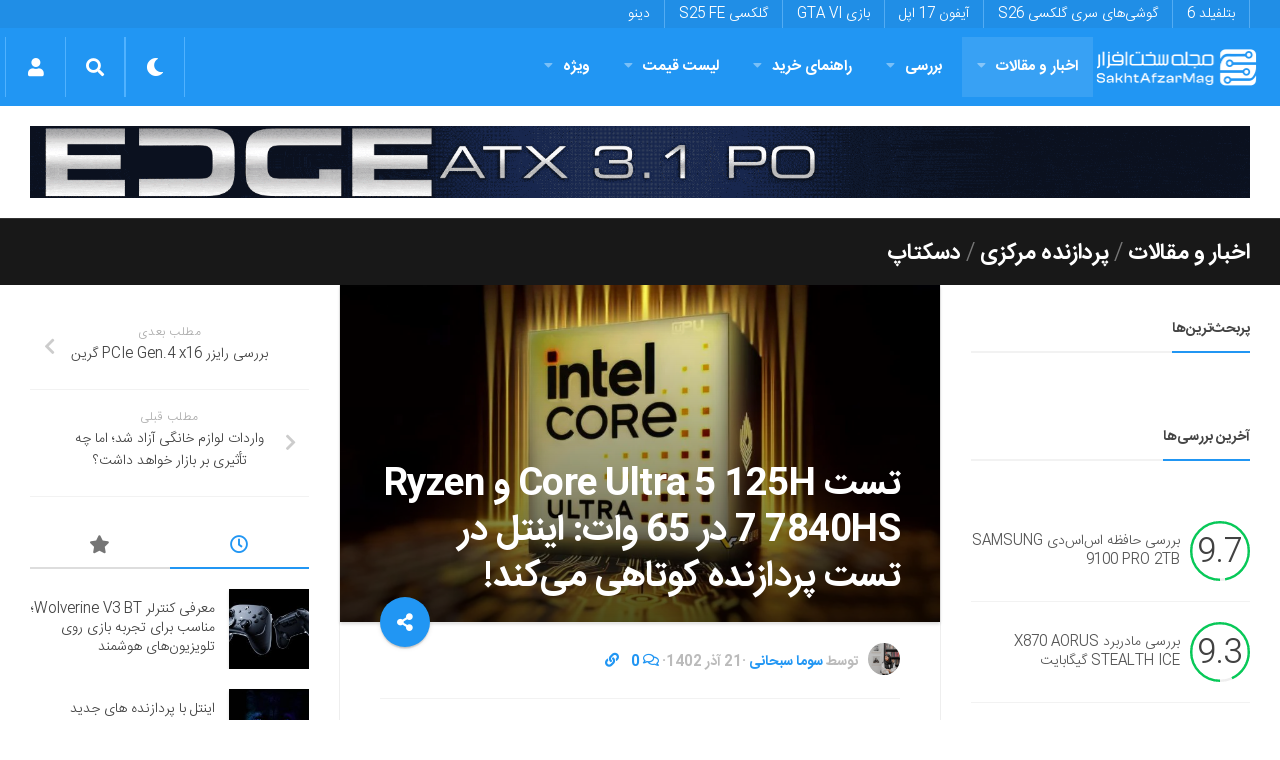

--- FILE ---
content_type: text/html; charset=utf-8
request_url: https://www.google.com/recaptcha/api2/anchor?ar=1&k=6LdjgAUTAAAAADc1eS_tJEkBSGdGzGUictjRFEG0&co=aHR0cHM6Ly9zYWtodGFmemFybWFnLmNvbTo0NDM.&hl=en&v=PoyoqOPhxBO7pBk68S4YbpHZ&size=normal&anchor-ms=20000&execute-ms=30000&cb=vzmw1nggvsk5
body_size: 49630
content:
<!DOCTYPE HTML><html dir="ltr" lang="en"><head><meta http-equiv="Content-Type" content="text/html; charset=UTF-8">
<meta http-equiv="X-UA-Compatible" content="IE=edge">
<title>reCAPTCHA</title>
<style type="text/css">
/* cyrillic-ext */
@font-face {
  font-family: 'Roboto';
  font-style: normal;
  font-weight: 400;
  font-stretch: 100%;
  src: url(//fonts.gstatic.com/s/roboto/v48/KFO7CnqEu92Fr1ME7kSn66aGLdTylUAMa3GUBHMdazTgWw.woff2) format('woff2');
  unicode-range: U+0460-052F, U+1C80-1C8A, U+20B4, U+2DE0-2DFF, U+A640-A69F, U+FE2E-FE2F;
}
/* cyrillic */
@font-face {
  font-family: 'Roboto';
  font-style: normal;
  font-weight: 400;
  font-stretch: 100%;
  src: url(//fonts.gstatic.com/s/roboto/v48/KFO7CnqEu92Fr1ME7kSn66aGLdTylUAMa3iUBHMdazTgWw.woff2) format('woff2');
  unicode-range: U+0301, U+0400-045F, U+0490-0491, U+04B0-04B1, U+2116;
}
/* greek-ext */
@font-face {
  font-family: 'Roboto';
  font-style: normal;
  font-weight: 400;
  font-stretch: 100%;
  src: url(//fonts.gstatic.com/s/roboto/v48/KFO7CnqEu92Fr1ME7kSn66aGLdTylUAMa3CUBHMdazTgWw.woff2) format('woff2');
  unicode-range: U+1F00-1FFF;
}
/* greek */
@font-face {
  font-family: 'Roboto';
  font-style: normal;
  font-weight: 400;
  font-stretch: 100%;
  src: url(//fonts.gstatic.com/s/roboto/v48/KFO7CnqEu92Fr1ME7kSn66aGLdTylUAMa3-UBHMdazTgWw.woff2) format('woff2');
  unicode-range: U+0370-0377, U+037A-037F, U+0384-038A, U+038C, U+038E-03A1, U+03A3-03FF;
}
/* math */
@font-face {
  font-family: 'Roboto';
  font-style: normal;
  font-weight: 400;
  font-stretch: 100%;
  src: url(//fonts.gstatic.com/s/roboto/v48/KFO7CnqEu92Fr1ME7kSn66aGLdTylUAMawCUBHMdazTgWw.woff2) format('woff2');
  unicode-range: U+0302-0303, U+0305, U+0307-0308, U+0310, U+0312, U+0315, U+031A, U+0326-0327, U+032C, U+032F-0330, U+0332-0333, U+0338, U+033A, U+0346, U+034D, U+0391-03A1, U+03A3-03A9, U+03B1-03C9, U+03D1, U+03D5-03D6, U+03F0-03F1, U+03F4-03F5, U+2016-2017, U+2034-2038, U+203C, U+2040, U+2043, U+2047, U+2050, U+2057, U+205F, U+2070-2071, U+2074-208E, U+2090-209C, U+20D0-20DC, U+20E1, U+20E5-20EF, U+2100-2112, U+2114-2115, U+2117-2121, U+2123-214F, U+2190, U+2192, U+2194-21AE, U+21B0-21E5, U+21F1-21F2, U+21F4-2211, U+2213-2214, U+2216-22FF, U+2308-230B, U+2310, U+2319, U+231C-2321, U+2336-237A, U+237C, U+2395, U+239B-23B7, U+23D0, U+23DC-23E1, U+2474-2475, U+25AF, U+25B3, U+25B7, U+25BD, U+25C1, U+25CA, U+25CC, U+25FB, U+266D-266F, U+27C0-27FF, U+2900-2AFF, U+2B0E-2B11, U+2B30-2B4C, U+2BFE, U+3030, U+FF5B, U+FF5D, U+1D400-1D7FF, U+1EE00-1EEFF;
}
/* symbols */
@font-face {
  font-family: 'Roboto';
  font-style: normal;
  font-weight: 400;
  font-stretch: 100%;
  src: url(//fonts.gstatic.com/s/roboto/v48/KFO7CnqEu92Fr1ME7kSn66aGLdTylUAMaxKUBHMdazTgWw.woff2) format('woff2');
  unicode-range: U+0001-000C, U+000E-001F, U+007F-009F, U+20DD-20E0, U+20E2-20E4, U+2150-218F, U+2190, U+2192, U+2194-2199, U+21AF, U+21E6-21F0, U+21F3, U+2218-2219, U+2299, U+22C4-22C6, U+2300-243F, U+2440-244A, U+2460-24FF, U+25A0-27BF, U+2800-28FF, U+2921-2922, U+2981, U+29BF, U+29EB, U+2B00-2BFF, U+4DC0-4DFF, U+FFF9-FFFB, U+10140-1018E, U+10190-1019C, U+101A0, U+101D0-101FD, U+102E0-102FB, U+10E60-10E7E, U+1D2C0-1D2D3, U+1D2E0-1D37F, U+1F000-1F0FF, U+1F100-1F1AD, U+1F1E6-1F1FF, U+1F30D-1F30F, U+1F315, U+1F31C, U+1F31E, U+1F320-1F32C, U+1F336, U+1F378, U+1F37D, U+1F382, U+1F393-1F39F, U+1F3A7-1F3A8, U+1F3AC-1F3AF, U+1F3C2, U+1F3C4-1F3C6, U+1F3CA-1F3CE, U+1F3D4-1F3E0, U+1F3ED, U+1F3F1-1F3F3, U+1F3F5-1F3F7, U+1F408, U+1F415, U+1F41F, U+1F426, U+1F43F, U+1F441-1F442, U+1F444, U+1F446-1F449, U+1F44C-1F44E, U+1F453, U+1F46A, U+1F47D, U+1F4A3, U+1F4B0, U+1F4B3, U+1F4B9, U+1F4BB, U+1F4BF, U+1F4C8-1F4CB, U+1F4D6, U+1F4DA, U+1F4DF, U+1F4E3-1F4E6, U+1F4EA-1F4ED, U+1F4F7, U+1F4F9-1F4FB, U+1F4FD-1F4FE, U+1F503, U+1F507-1F50B, U+1F50D, U+1F512-1F513, U+1F53E-1F54A, U+1F54F-1F5FA, U+1F610, U+1F650-1F67F, U+1F687, U+1F68D, U+1F691, U+1F694, U+1F698, U+1F6AD, U+1F6B2, U+1F6B9-1F6BA, U+1F6BC, U+1F6C6-1F6CF, U+1F6D3-1F6D7, U+1F6E0-1F6EA, U+1F6F0-1F6F3, U+1F6F7-1F6FC, U+1F700-1F7FF, U+1F800-1F80B, U+1F810-1F847, U+1F850-1F859, U+1F860-1F887, U+1F890-1F8AD, U+1F8B0-1F8BB, U+1F8C0-1F8C1, U+1F900-1F90B, U+1F93B, U+1F946, U+1F984, U+1F996, U+1F9E9, U+1FA00-1FA6F, U+1FA70-1FA7C, U+1FA80-1FA89, U+1FA8F-1FAC6, U+1FACE-1FADC, U+1FADF-1FAE9, U+1FAF0-1FAF8, U+1FB00-1FBFF;
}
/* vietnamese */
@font-face {
  font-family: 'Roboto';
  font-style: normal;
  font-weight: 400;
  font-stretch: 100%;
  src: url(//fonts.gstatic.com/s/roboto/v48/KFO7CnqEu92Fr1ME7kSn66aGLdTylUAMa3OUBHMdazTgWw.woff2) format('woff2');
  unicode-range: U+0102-0103, U+0110-0111, U+0128-0129, U+0168-0169, U+01A0-01A1, U+01AF-01B0, U+0300-0301, U+0303-0304, U+0308-0309, U+0323, U+0329, U+1EA0-1EF9, U+20AB;
}
/* latin-ext */
@font-face {
  font-family: 'Roboto';
  font-style: normal;
  font-weight: 400;
  font-stretch: 100%;
  src: url(//fonts.gstatic.com/s/roboto/v48/KFO7CnqEu92Fr1ME7kSn66aGLdTylUAMa3KUBHMdazTgWw.woff2) format('woff2');
  unicode-range: U+0100-02BA, U+02BD-02C5, U+02C7-02CC, U+02CE-02D7, U+02DD-02FF, U+0304, U+0308, U+0329, U+1D00-1DBF, U+1E00-1E9F, U+1EF2-1EFF, U+2020, U+20A0-20AB, U+20AD-20C0, U+2113, U+2C60-2C7F, U+A720-A7FF;
}
/* latin */
@font-face {
  font-family: 'Roboto';
  font-style: normal;
  font-weight: 400;
  font-stretch: 100%;
  src: url(//fonts.gstatic.com/s/roboto/v48/KFO7CnqEu92Fr1ME7kSn66aGLdTylUAMa3yUBHMdazQ.woff2) format('woff2');
  unicode-range: U+0000-00FF, U+0131, U+0152-0153, U+02BB-02BC, U+02C6, U+02DA, U+02DC, U+0304, U+0308, U+0329, U+2000-206F, U+20AC, U+2122, U+2191, U+2193, U+2212, U+2215, U+FEFF, U+FFFD;
}
/* cyrillic-ext */
@font-face {
  font-family: 'Roboto';
  font-style: normal;
  font-weight: 500;
  font-stretch: 100%;
  src: url(//fonts.gstatic.com/s/roboto/v48/KFO7CnqEu92Fr1ME7kSn66aGLdTylUAMa3GUBHMdazTgWw.woff2) format('woff2');
  unicode-range: U+0460-052F, U+1C80-1C8A, U+20B4, U+2DE0-2DFF, U+A640-A69F, U+FE2E-FE2F;
}
/* cyrillic */
@font-face {
  font-family: 'Roboto';
  font-style: normal;
  font-weight: 500;
  font-stretch: 100%;
  src: url(//fonts.gstatic.com/s/roboto/v48/KFO7CnqEu92Fr1ME7kSn66aGLdTylUAMa3iUBHMdazTgWw.woff2) format('woff2');
  unicode-range: U+0301, U+0400-045F, U+0490-0491, U+04B0-04B1, U+2116;
}
/* greek-ext */
@font-face {
  font-family: 'Roboto';
  font-style: normal;
  font-weight: 500;
  font-stretch: 100%;
  src: url(//fonts.gstatic.com/s/roboto/v48/KFO7CnqEu92Fr1ME7kSn66aGLdTylUAMa3CUBHMdazTgWw.woff2) format('woff2');
  unicode-range: U+1F00-1FFF;
}
/* greek */
@font-face {
  font-family: 'Roboto';
  font-style: normal;
  font-weight: 500;
  font-stretch: 100%;
  src: url(//fonts.gstatic.com/s/roboto/v48/KFO7CnqEu92Fr1ME7kSn66aGLdTylUAMa3-UBHMdazTgWw.woff2) format('woff2');
  unicode-range: U+0370-0377, U+037A-037F, U+0384-038A, U+038C, U+038E-03A1, U+03A3-03FF;
}
/* math */
@font-face {
  font-family: 'Roboto';
  font-style: normal;
  font-weight: 500;
  font-stretch: 100%;
  src: url(//fonts.gstatic.com/s/roboto/v48/KFO7CnqEu92Fr1ME7kSn66aGLdTylUAMawCUBHMdazTgWw.woff2) format('woff2');
  unicode-range: U+0302-0303, U+0305, U+0307-0308, U+0310, U+0312, U+0315, U+031A, U+0326-0327, U+032C, U+032F-0330, U+0332-0333, U+0338, U+033A, U+0346, U+034D, U+0391-03A1, U+03A3-03A9, U+03B1-03C9, U+03D1, U+03D5-03D6, U+03F0-03F1, U+03F4-03F5, U+2016-2017, U+2034-2038, U+203C, U+2040, U+2043, U+2047, U+2050, U+2057, U+205F, U+2070-2071, U+2074-208E, U+2090-209C, U+20D0-20DC, U+20E1, U+20E5-20EF, U+2100-2112, U+2114-2115, U+2117-2121, U+2123-214F, U+2190, U+2192, U+2194-21AE, U+21B0-21E5, U+21F1-21F2, U+21F4-2211, U+2213-2214, U+2216-22FF, U+2308-230B, U+2310, U+2319, U+231C-2321, U+2336-237A, U+237C, U+2395, U+239B-23B7, U+23D0, U+23DC-23E1, U+2474-2475, U+25AF, U+25B3, U+25B7, U+25BD, U+25C1, U+25CA, U+25CC, U+25FB, U+266D-266F, U+27C0-27FF, U+2900-2AFF, U+2B0E-2B11, U+2B30-2B4C, U+2BFE, U+3030, U+FF5B, U+FF5D, U+1D400-1D7FF, U+1EE00-1EEFF;
}
/* symbols */
@font-face {
  font-family: 'Roboto';
  font-style: normal;
  font-weight: 500;
  font-stretch: 100%;
  src: url(//fonts.gstatic.com/s/roboto/v48/KFO7CnqEu92Fr1ME7kSn66aGLdTylUAMaxKUBHMdazTgWw.woff2) format('woff2');
  unicode-range: U+0001-000C, U+000E-001F, U+007F-009F, U+20DD-20E0, U+20E2-20E4, U+2150-218F, U+2190, U+2192, U+2194-2199, U+21AF, U+21E6-21F0, U+21F3, U+2218-2219, U+2299, U+22C4-22C6, U+2300-243F, U+2440-244A, U+2460-24FF, U+25A0-27BF, U+2800-28FF, U+2921-2922, U+2981, U+29BF, U+29EB, U+2B00-2BFF, U+4DC0-4DFF, U+FFF9-FFFB, U+10140-1018E, U+10190-1019C, U+101A0, U+101D0-101FD, U+102E0-102FB, U+10E60-10E7E, U+1D2C0-1D2D3, U+1D2E0-1D37F, U+1F000-1F0FF, U+1F100-1F1AD, U+1F1E6-1F1FF, U+1F30D-1F30F, U+1F315, U+1F31C, U+1F31E, U+1F320-1F32C, U+1F336, U+1F378, U+1F37D, U+1F382, U+1F393-1F39F, U+1F3A7-1F3A8, U+1F3AC-1F3AF, U+1F3C2, U+1F3C4-1F3C6, U+1F3CA-1F3CE, U+1F3D4-1F3E0, U+1F3ED, U+1F3F1-1F3F3, U+1F3F5-1F3F7, U+1F408, U+1F415, U+1F41F, U+1F426, U+1F43F, U+1F441-1F442, U+1F444, U+1F446-1F449, U+1F44C-1F44E, U+1F453, U+1F46A, U+1F47D, U+1F4A3, U+1F4B0, U+1F4B3, U+1F4B9, U+1F4BB, U+1F4BF, U+1F4C8-1F4CB, U+1F4D6, U+1F4DA, U+1F4DF, U+1F4E3-1F4E6, U+1F4EA-1F4ED, U+1F4F7, U+1F4F9-1F4FB, U+1F4FD-1F4FE, U+1F503, U+1F507-1F50B, U+1F50D, U+1F512-1F513, U+1F53E-1F54A, U+1F54F-1F5FA, U+1F610, U+1F650-1F67F, U+1F687, U+1F68D, U+1F691, U+1F694, U+1F698, U+1F6AD, U+1F6B2, U+1F6B9-1F6BA, U+1F6BC, U+1F6C6-1F6CF, U+1F6D3-1F6D7, U+1F6E0-1F6EA, U+1F6F0-1F6F3, U+1F6F7-1F6FC, U+1F700-1F7FF, U+1F800-1F80B, U+1F810-1F847, U+1F850-1F859, U+1F860-1F887, U+1F890-1F8AD, U+1F8B0-1F8BB, U+1F8C0-1F8C1, U+1F900-1F90B, U+1F93B, U+1F946, U+1F984, U+1F996, U+1F9E9, U+1FA00-1FA6F, U+1FA70-1FA7C, U+1FA80-1FA89, U+1FA8F-1FAC6, U+1FACE-1FADC, U+1FADF-1FAE9, U+1FAF0-1FAF8, U+1FB00-1FBFF;
}
/* vietnamese */
@font-face {
  font-family: 'Roboto';
  font-style: normal;
  font-weight: 500;
  font-stretch: 100%;
  src: url(//fonts.gstatic.com/s/roboto/v48/KFO7CnqEu92Fr1ME7kSn66aGLdTylUAMa3OUBHMdazTgWw.woff2) format('woff2');
  unicode-range: U+0102-0103, U+0110-0111, U+0128-0129, U+0168-0169, U+01A0-01A1, U+01AF-01B0, U+0300-0301, U+0303-0304, U+0308-0309, U+0323, U+0329, U+1EA0-1EF9, U+20AB;
}
/* latin-ext */
@font-face {
  font-family: 'Roboto';
  font-style: normal;
  font-weight: 500;
  font-stretch: 100%;
  src: url(//fonts.gstatic.com/s/roboto/v48/KFO7CnqEu92Fr1ME7kSn66aGLdTylUAMa3KUBHMdazTgWw.woff2) format('woff2');
  unicode-range: U+0100-02BA, U+02BD-02C5, U+02C7-02CC, U+02CE-02D7, U+02DD-02FF, U+0304, U+0308, U+0329, U+1D00-1DBF, U+1E00-1E9F, U+1EF2-1EFF, U+2020, U+20A0-20AB, U+20AD-20C0, U+2113, U+2C60-2C7F, U+A720-A7FF;
}
/* latin */
@font-face {
  font-family: 'Roboto';
  font-style: normal;
  font-weight: 500;
  font-stretch: 100%;
  src: url(//fonts.gstatic.com/s/roboto/v48/KFO7CnqEu92Fr1ME7kSn66aGLdTylUAMa3yUBHMdazQ.woff2) format('woff2');
  unicode-range: U+0000-00FF, U+0131, U+0152-0153, U+02BB-02BC, U+02C6, U+02DA, U+02DC, U+0304, U+0308, U+0329, U+2000-206F, U+20AC, U+2122, U+2191, U+2193, U+2212, U+2215, U+FEFF, U+FFFD;
}
/* cyrillic-ext */
@font-face {
  font-family: 'Roboto';
  font-style: normal;
  font-weight: 900;
  font-stretch: 100%;
  src: url(//fonts.gstatic.com/s/roboto/v48/KFO7CnqEu92Fr1ME7kSn66aGLdTylUAMa3GUBHMdazTgWw.woff2) format('woff2');
  unicode-range: U+0460-052F, U+1C80-1C8A, U+20B4, U+2DE0-2DFF, U+A640-A69F, U+FE2E-FE2F;
}
/* cyrillic */
@font-face {
  font-family: 'Roboto';
  font-style: normal;
  font-weight: 900;
  font-stretch: 100%;
  src: url(//fonts.gstatic.com/s/roboto/v48/KFO7CnqEu92Fr1ME7kSn66aGLdTylUAMa3iUBHMdazTgWw.woff2) format('woff2');
  unicode-range: U+0301, U+0400-045F, U+0490-0491, U+04B0-04B1, U+2116;
}
/* greek-ext */
@font-face {
  font-family: 'Roboto';
  font-style: normal;
  font-weight: 900;
  font-stretch: 100%;
  src: url(//fonts.gstatic.com/s/roboto/v48/KFO7CnqEu92Fr1ME7kSn66aGLdTylUAMa3CUBHMdazTgWw.woff2) format('woff2');
  unicode-range: U+1F00-1FFF;
}
/* greek */
@font-face {
  font-family: 'Roboto';
  font-style: normal;
  font-weight: 900;
  font-stretch: 100%;
  src: url(//fonts.gstatic.com/s/roboto/v48/KFO7CnqEu92Fr1ME7kSn66aGLdTylUAMa3-UBHMdazTgWw.woff2) format('woff2');
  unicode-range: U+0370-0377, U+037A-037F, U+0384-038A, U+038C, U+038E-03A1, U+03A3-03FF;
}
/* math */
@font-face {
  font-family: 'Roboto';
  font-style: normal;
  font-weight: 900;
  font-stretch: 100%;
  src: url(//fonts.gstatic.com/s/roboto/v48/KFO7CnqEu92Fr1ME7kSn66aGLdTylUAMawCUBHMdazTgWw.woff2) format('woff2');
  unicode-range: U+0302-0303, U+0305, U+0307-0308, U+0310, U+0312, U+0315, U+031A, U+0326-0327, U+032C, U+032F-0330, U+0332-0333, U+0338, U+033A, U+0346, U+034D, U+0391-03A1, U+03A3-03A9, U+03B1-03C9, U+03D1, U+03D5-03D6, U+03F0-03F1, U+03F4-03F5, U+2016-2017, U+2034-2038, U+203C, U+2040, U+2043, U+2047, U+2050, U+2057, U+205F, U+2070-2071, U+2074-208E, U+2090-209C, U+20D0-20DC, U+20E1, U+20E5-20EF, U+2100-2112, U+2114-2115, U+2117-2121, U+2123-214F, U+2190, U+2192, U+2194-21AE, U+21B0-21E5, U+21F1-21F2, U+21F4-2211, U+2213-2214, U+2216-22FF, U+2308-230B, U+2310, U+2319, U+231C-2321, U+2336-237A, U+237C, U+2395, U+239B-23B7, U+23D0, U+23DC-23E1, U+2474-2475, U+25AF, U+25B3, U+25B7, U+25BD, U+25C1, U+25CA, U+25CC, U+25FB, U+266D-266F, U+27C0-27FF, U+2900-2AFF, U+2B0E-2B11, U+2B30-2B4C, U+2BFE, U+3030, U+FF5B, U+FF5D, U+1D400-1D7FF, U+1EE00-1EEFF;
}
/* symbols */
@font-face {
  font-family: 'Roboto';
  font-style: normal;
  font-weight: 900;
  font-stretch: 100%;
  src: url(//fonts.gstatic.com/s/roboto/v48/KFO7CnqEu92Fr1ME7kSn66aGLdTylUAMaxKUBHMdazTgWw.woff2) format('woff2');
  unicode-range: U+0001-000C, U+000E-001F, U+007F-009F, U+20DD-20E0, U+20E2-20E4, U+2150-218F, U+2190, U+2192, U+2194-2199, U+21AF, U+21E6-21F0, U+21F3, U+2218-2219, U+2299, U+22C4-22C6, U+2300-243F, U+2440-244A, U+2460-24FF, U+25A0-27BF, U+2800-28FF, U+2921-2922, U+2981, U+29BF, U+29EB, U+2B00-2BFF, U+4DC0-4DFF, U+FFF9-FFFB, U+10140-1018E, U+10190-1019C, U+101A0, U+101D0-101FD, U+102E0-102FB, U+10E60-10E7E, U+1D2C0-1D2D3, U+1D2E0-1D37F, U+1F000-1F0FF, U+1F100-1F1AD, U+1F1E6-1F1FF, U+1F30D-1F30F, U+1F315, U+1F31C, U+1F31E, U+1F320-1F32C, U+1F336, U+1F378, U+1F37D, U+1F382, U+1F393-1F39F, U+1F3A7-1F3A8, U+1F3AC-1F3AF, U+1F3C2, U+1F3C4-1F3C6, U+1F3CA-1F3CE, U+1F3D4-1F3E0, U+1F3ED, U+1F3F1-1F3F3, U+1F3F5-1F3F7, U+1F408, U+1F415, U+1F41F, U+1F426, U+1F43F, U+1F441-1F442, U+1F444, U+1F446-1F449, U+1F44C-1F44E, U+1F453, U+1F46A, U+1F47D, U+1F4A3, U+1F4B0, U+1F4B3, U+1F4B9, U+1F4BB, U+1F4BF, U+1F4C8-1F4CB, U+1F4D6, U+1F4DA, U+1F4DF, U+1F4E3-1F4E6, U+1F4EA-1F4ED, U+1F4F7, U+1F4F9-1F4FB, U+1F4FD-1F4FE, U+1F503, U+1F507-1F50B, U+1F50D, U+1F512-1F513, U+1F53E-1F54A, U+1F54F-1F5FA, U+1F610, U+1F650-1F67F, U+1F687, U+1F68D, U+1F691, U+1F694, U+1F698, U+1F6AD, U+1F6B2, U+1F6B9-1F6BA, U+1F6BC, U+1F6C6-1F6CF, U+1F6D3-1F6D7, U+1F6E0-1F6EA, U+1F6F0-1F6F3, U+1F6F7-1F6FC, U+1F700-1F7FF, U+1F800-1F80B, U+1F810-1F847, U+1F850-1F859, U+1F860-1F887, U+1F890-1F8AD, U+1F8B0-1F8BB, U+1F8C0-1F8C1, U+1F900-1F90B, U+1F93B, U+1F946, U+1F984, U+1F996, U+1F9E9, U+1FA00-1FA6F, U+1FA70-1FA7C, U+1FA80-1FA89, U+1FA8F-1FAC6, U+1FACE-1FADC, U+1FADF-1FAE9, U+1FAF0-1FAF8, U+1FB00-1FBFF;
}
/* vietnamese */
@font-face {
  font-family: 'Roboto';
  font-style: normal;
  font-weight: 900;
  font-stretch: 100%;
  src: url(//fonts.gstatic.com/s/roboto/v48/KFO7CnqEu92Fr1ME7kSn66aGLdTylUAMa3OUBHMdazTgWw.woff2) format('woff2');
  unicode-range: U+0102-0103, U+0110-0111, U+0128-0129, U+0168-0169, U+01A0-01A1, U+01AF-01B0, U+0300-0301, U+0303-0304, U+0308-0309, U+0323, U+0329, U+1EA0-1EF9, U+20AB;
}
/* latin-ext */
@font-face {
  font-family: 'Roboto';
  font-style: normal;
  font-weight: 900;
  font-stretch: 100%;
  src: url(//fonts.gstatic.com/s/roboto/v48/KFO7CnqEu92Fr1ME7kSn66aGLdTylUAMa3KUBHMdazTgWw.woff2) format('woff2');
  unicode-range: U+0100-02BA, U+02BD-02C5, U+02C7-02CC, U+02CE-02D7, U+02DD-02FF, U+0304, U+0308, U+0329, U+1D00-1DBF, U+1E00-1E9F, U+1EF2-1EFF, U+2020, U+20A0-20AB, U+20AD-20C0, U+2113, U+2C60-2C7F, U+A720-A7FF;
}
/* latin */
@font-face {
  font-family: 'Roboto';
  font-style: normal;
  font-weight: 900;
  font-stretch: 100%;
  src: url(//fonts.gstatic.com/s/roboto/v48/KFO7CnqEu92Fr1ME7kSn66aGLdTylUAMa3yUBHMdazQ.woff2) format('woff2');
  unicode-range: U+0000-00FF, U+0131, U+0152-0153, U+02BB-02BC, U+02C6, U+02DA, U+02DC, U+0304, U+0308, U+0329, U+2000-206F, U+20AC, U+2122, U+2191, U+2193, U+2212, U+2215, U+FEFF, U+FFFD;
}

</style>
<link rel="stylesheet" type="text/css" href="https://www.gstatic.com/recaptcha/releases/PoyoqOPhxBO7pBk68S4YbpHZ/styles__ltr.css">
<script nonce="HnHwpJLRqcUw4JDeBt9WDw" type="text/javascript">window['__recaptcha_api'] = 'https://www.google.com/recaptcha/api2/';</script>
<script type="text/javascript" src="https://www.gstatic.com/recaptcha/releases/PoyoqOPhxBO7pBk68S4YbpHZ/recaptcha__en.js" nonce="HnHwpJLRqcUw4JDeBt9WDw">
      
    </script></head>
<body><div id="rc-anchor-alert" class="rc-anchor-alert"></div>
<input type="hidden" id="recaptcha-token" value="[base64]">
<script type="text/javascript" nonce="HnHwpJLRqcUw4JDeBt9WDw">
      recaptcha.anchor.Main.init("[\x22ainput\x22,[\x22bgdata\x22,\x22\x22,\[base64]/[base64]/[base64]/[base64]/[base64]/[base64]/KGcoTywyNTMsTy5PKSxVRyhPLEMpKTpnKE8sMjUzLEMpLE8pKSxsKSksTykpfSxieT1mdW5jdGlvbihDLE8sdSxsKXtmb3IobD0odT1SKEMpLDApO08+MDtPLS0pbD1sPDw4fFooQyk7ZyhDLHUsbCl9LFVHPWZ1bmN0aW9uKEMsTyl7Qy5pLmxlbmd0aD4xMDQ/[base64]/[base64]/[base64]/[base64]/[base64]/[base64]/[base64]\\u003d\x22,\[base64]\\u003d\x22,\[base64]/DukwFwobDmE9yw5tSwpnCoHvDngt9FWjDk8OaWG7DgU0dw43DlzzCmcOTa8KXLQpEw7DDgkLCsU9AwrfCgcO/NsODOcOdwpbDr8ONQlFNEVLCt8OnICXDq8KRGsK+S8KaRiPCuFBzwpzDgC/CkHDDojQ+wo3Dk8KUwq7Dll5YcMOmw6wvCTgfwotxw7I0D8Obw5c3woM1Pm9xwq9tesKQw6HDnMODw6YmOMOKw7vDs8OewqotKhHCs8KrbsKbcj/DvBsYwqfDuQXCowZTwrjClcKWK8KlGi3CuMKHwpUSJMOhw7HDhQkkwrcUA8OZUsOlw4TDm8OGOMK5wqpABMO7OsOZHVxywpbDrSnDhiTDvjnCr2PCuB9zYGQmXFN7wpvDssOOwr1fbsKgbsKvw5LDgXzCsMKJwrMlLsK/YF9Yw4c9w4gMNcOsKhE+w7MiLcKjV8O3ay3CnGpERsOxI2rDpilKA8O2dMOlwph2CsOwccOscMOJw4kzTAAraiXCpG7CjivCv1hrE1PDr8KswqnDs8OrLgvCtDHCqcOAw7zDpgDDg8Obw7FFZQ/ClH10OH7CqcKUemliw6LCpMKDaFFgcMKFUGHDl8KyXGvDkMKNw6x1H11HHsOyF8KNHBhpL1bDp0TCgiozw4XDkMKBwqZsSw7CoGxCGsKkw4TCrzzCn1LCmsKJfMKswqoRFMK5J3xYw7J/DsO4AwNqwpDDlXQ+XlxGw7/DnnY+wow2w7MAdGYMTsKvw7RZw51id8KHw4YRO8K5HMKzPT7DsMOSax1Sw6nCu8OjYA87MyzDucOSw457BRQBw4oewo7DqsK/e8OZw6Urw4XDg3PDl8KnwrnDt8OhVMO/TsOjw4zDjsKjVsK1ScKSwrTDjAbDnHnCo25/[base64]/[base64]/VW/ClsO+UVExOcK0flkAwo4jD0TCpMKMwqo7QsKQwoU1wq3CmsK9wp0/wqDCoRTCsMKowrsTw4nCicKLwo5Hw6I4QsOPZcKSMRlJwqHDncOEw7/CqXLDhRxrwrjCj2EmFsOdHVwbw6kFwpN1DBHDgkNew7FQwp/[base64]/CnGvDicKuI8OUdsOPa8OAw7bCi8KOX8Ksw7vCnsKWP8Kww5XDnsKEfBvDjzTDhk/DiBNbdCAywrPDgCPCksOIw6bCnMOLwqBNJcKlwo1KKTBnwpN/w7JAwprDsn4owqTCvjstM8OVwr7CosK9b3rCt8OQBcOsOcKJNz0nakDCjMK4e8KTwqxlw4nCrBImwqo7w7vCjcK+YEdwRhoowp/DjynCl23ClFXDqsOnMcKQw4TDlQHDlMK1bRTDujp+w6Qob8Kawp/Dp8OlNsOewozChsK3LWrCqF/CvCvCqnvCvw8Gw44ibMOafsKIw6EMX8Ktwp3CicKuw5IVJ2/DlMOyMHdvMsO5a8OHVg3CukXCo8O/[base64]/CqCAvwqoXwrFhP8K+wpDDsMKNw5cuw4ECZyUVV07Cr8KPAxHCnMOGT8K0Di/Co8KSwpXDqsOQOsKSwpQcdVUewqvDmMKfRmnCusKnw5HChcOUw4VJPcK8O0w3BB9vHMOMSMK/RcO/dBPCjxnDh8Oiw4NMGjzDmcOvwojDnDh4CsOLwp9YwrFNw7dFw6TConssHgvDkBTCsMOjTcKkwpZVwoXDpsOywqHDsMOeFWNGb13DqmADwr3DpAMmCsK/[base64]/w7bCiyjCuMK/B8Oiw6DCr8KkIgnDrcKwwp/Ct0XCjWNZw7LDiR0nw7tXfi3Cr8KTwoDChmfCtmzCkMKyw5lbw684w4M2wowewpXDtQgUN8KWMcOjw57DoS5hw6Iiwph6EcK6wq/[base64]/DhcKAwqA0FsK6DsK5wpbDkBvCojfDmgZBTMK0OcKJw5LCs0/DhBd3WzXDvTgQw4l2w51hw4PChWjDkMOjLiXDl8OKwo1nHcK7wq7DoWjCp8Kbwo0Lw4xGYMKuPsOXLMK9eMKSI8O+dXjCq2rCm8Onw4/[base64]/CscKBw7Vdw5tkMT7CmWTDjQhnwozDlGIFBGrDsG5pejULw6DDlcKfw65fw5DCpsOwKMOiAcKYAsKpPUJ4w4DDmX/CuD7DuFXCkFrCj8KFDMO0RH8jC2N2FsOjwpBxw4xHAMK/wr3DsTF+Dz5Vw7vCvyBSSiHCjQYDwoXCuwEaNcKwYcKJwrzDgxFDwoU+w57ChMKTwoHCoiEmwotMw6NPwrDDtxZyw6QBQwoQwqs+NMOiw6TCr3cDw7ogBMOZwpfCnMOPwp7Dpm1WfiUBMA/DnMKkZSbCqRlsUcKmBcOywoUtw5XDosO2BBg8R8KdI8OvRcOhw6s7wr/Do8OuOcK2LcO4w7psRBlbw5s7w6Rtejw7I1DCqsKodn7DicKewrHCmxDDnsKPwoXDtDE1chltw6nDkcO0D00dw6BjGHokCjrDsxcEwq/CkMOsWmACQVUjw4vCjyzDnzDCo8KQworDvioaw5s3woE5M8OqwpfDmnl9w6IxFnhMw6UEF8OzHA/[base64]/DkhLChTVjw5jDqUFDIQ46Zycfw4BkalEoVGfCosOMw6vDjDfCkX/[base64]/CrDbDk8K2JmjCiMKFwpMbwpHCoS3Dgz4HwpE6IsKyw6cEwrUwc2fCqsKow6N3wrPDsiHCn1V+GnfDhMONBSB1wqMKwqFubxDDjD3DosKSw6wAw6vDgQYTwrIxwrpvE1XCrcOZwpYqwq02wqwJw4hTw7U9wq0SUlw9w57Cr17Dv8KpwqPDsGoiNsKAw6/DqMKMGn8NExrCssK4awHDs8OTScOtwrHCpzwlNcK3wqR6C8OMw70CVsOJLsOGVWkvw7bDlsO4wofCmHMCwqRdw6DCrjXDq8KZWFpvw6pCw6NJIjrDu8OpK0nChS8rwoVSw6sRTMO3TDQQw4vCs8K5P8Kkw4tLw5tmaWsEdzfDsXU7A8K5eW7ChcO5csKnCnQ/B8KbK8O5w4fDh23DvsOqwrYww61GI2dAw5XCqwwbVMOJwrklwo/DksKcFxBsw5/[base64]/I3XDrBTCqjzDm17DsMKcP0nDjCsgUMOAw6EEPcOBZ8Kjw5Uaw7zDul3Dkj0Aw6vChsKGw4gHRMOoGDUQesOPGVrDoR3DgMOYWCozcMKOHRRYwoMXYnPChw8QNHbDocONwqkmGknCi2/[base64]/Cp8K+QH7CtcO/YRBmNlw5w4vCoMK4bsKCOy/DrcOcGgpBVQICwrZMScOTwq7Cg8KHw5hFQ8OgY2UowpzDnAd7bMKmw7LCn1k6EwFiw7fDo8OjJsOwwqnCpgdgX8KyGVPDi3DCkUJAw48HDcKyfsOMw6XCoh/DrlZdOMOBwrd7QMOVw7rDpsK4w7pkb0ENwpLCssOqeBcyYiLClTIvM8OBKcK7JkRVw6fDvQbDssK5c8OzUsOnO8OKTMKkEsO1wpt1wpxmBjTDuAtdHGnDjQ3DjiUNw4sSJzNxdRQecSfCvsKITcKVF8OEw7/DtCHCpwPDj8OFwprDn0RLw5TCpMOiw4oAB8KPZsO7wpXCuTPCti7DpzEJR8KdblPDlylxHsOtw7wdw7cGYMK6ZgItw5rChmZSbxoWw6DDiMKbAAzChsOOw5vDrMOCw5U9NFhlw43CvcK9w4ADAMKNw7jDocOEKMK4w6rCicK5wq/CqmoxMMKPwrVuw6cBNMO0w53CgMK5PzPCqcOsUz7CoMKiAzLCnsKbwqXCsSvDjBjCoMOpwq5hw6bCgcOWLHvDnR7Cr3LDpsORwqvCjifDoExTw4MxIsO+RsKiw6bDvCDDnx7DombDqRFsWAEMwq84worCmgcrHsOpLMOCw5FmVQ4hwrg2XX7DuA/DusO2w6XDgcKKwpsLwoptw5dRdMOcwrcpwqrCr8OZw6UDw7nClcKJRMO3XcOILMOFbT8Kwog5w4YkJsOlwqp9eSPDksKqY8KbZwnCtsObwpPDlxPChcK3w7YVwpcJwp4Aw7TClgcVAMKvVkdcWcOjw6UrDEUgwoXCikzCkitvw6/DkmTDs03Cs3xbw7IiwqnDs35TO2HDlHXCrsK2w7JCw75TAcK4w6jDnnjDs8O5w51aw7HDp8K7w7PCggLDo8Kqwrs4ZMOoKA/CtMOMw4tbfWc3w6hYSMO/wqzCjVDDjcOqw73CvhbCksO6UE7DgX3CohnCmxJpMsK5I8K/fMKsc8Kcw75AScKwC2Fgwpx0H8KKw4bDrDEgAiVdLVkww6TDlsKzw7IcXcOFGCkwXR1gfMKdP3NxKjNhFhcAw444HsOEw48Lw7rCkMOtwrohQGRTZcOTw6Row7nDl8OWfsKhRcOZw6/CosKlDW5ewqHCgcKECMKwScKGw6nDhMOhw7l3DVsWasKjQw1WF3YGw4nCnsK/fmBTaFAUJ8KJw4lmw5FOw6Bswrg/[base64]/[base64]/Dh1kNwoYbw6UQw6TDgj4FwoTDlcOIw79/wobDpsKew7Mwa8ODwoXDix4XfsOiH8OlGAsew71DZiTDmsK2R8K0w7MMc8KwWHnCkVXCpcKnwq3CvsK+wrlWAsKHecKewqPCqMK3w5hmwoDDhhXCoMKiwqUPdSRIDA8IwpLCi8K+ScOdfMKBai3CngjCrsOVw4Qxwp9bPMO6XkhSw4HCr8O2W1AZKhDDkMKsS3/CgkkSQcOUQ8OeZwkcw5nDrcO7wrjCuQcCdcKjw63CrsOWwrwUw6hpwrtBwr3DpsOmYcOJZcOBw74IwoAcGcKpMzUowpLCsGAVw6bCrW9Awp/Dtw3CvAg6wq3CpsO/[base64]/wrguWMK3ahRCw43CkcKVwqvCtV0yLB4JJ8KxIEDCjcK8QyTDsMKnw6/[base64]/Dj2vChcOofWnDpsOmJsOIWsK/wonDl8KXI3kKw5LDpRl0HsOVwoYJch7DsB4Dw5lUPGUQw4PCjXBqwojDgMOHDMO1wqDCnhnDlXk/[base64]/AMKWw4zDvETDrhnCoMK2MsO/w5FhwpHDn01uTWPDiS3CkmhVWnlrwq/DhHzChsK5cgfCkcO4aMKHc8O/[base64]/wr3CpcO6w5nDjsKcwpDCoUvDgDjDrXTDksOidcKxQsOoasOfwrzDscOrIFzChl5BwpcEwohCw57DgMKpwq97w6PCtk8ELWEdw6NpwpLDkzXCoV1TwpfCpFR+LAXDsmp3wq3Dsx7ChsOuXU88GsK/[base64]/JMK1wr7Cr8KlICDCscKWB8Klw7fDsAXCkAbDgcOTHRs6wpzDt8OIViQVw502wrwmC8O3woFJMcKEwpLDrS/CjwEzBMKcw7rCrCNqw6bCoCQ7w6BLw7cQw68jKADDnhrChnTDhMOKZMKqCsKxw5rDkcKFw6QzwpXDjcKBDMOXw6dfw4UOUDUIBwU0wpnCpsKjAgTCocK/V8KvK8KJBWjCm8Oowp3DsF0hUybCisK2UsOQwpEEQSjCr2ZGwprCqAjCtiLDnsKPRcKTSn7DpWDCoR/DiMKbw6rCrMOJwofDsR4Zwo7CqsKxOsOFwot1XcK+NsKbw7IfDMKxwp59dcKsw5vCkyskAwXDq8OGfzcXw4Nbw4bCm8KdZMKLw7x3w5PClMOSL1UdTcK3B8Olw4HClXHCocKGw4jCm8OofsOyw5/[base64]/CqsKjdcOqccOCwqxHbCDCkMKkBsOqM8K4wqzDu8KiwrjDs0XCtXc3GcONTE3DucKKwq0nwpLCgcKNwqbCpSQcw5w4wo7Cq0LClB9kRDIZF8O4w77Du8OFGsK3SMO+Z8O6TABPABVpB8KrwpxrQ3jDqMKQwqTCgFcOw4XCiV1vBMKjeyzDu8OPw63DlcK/[base64]/DnMK3w4AXCS/DtTTCicKSD8KEwqVzwroTJcOMwqbCtHLCvjTDl8O6XMOfVFjDkDQCAMOzESgww7bCs8OzeDvDqcOUw7ceRDLDh8KYw5LDocOSw6d8HVDCkSfCoMKBJj9oN8KNG8Kmw6jCqsK0XHckwoIhw67CicODU8KabMKkw6gOCBnCt0wYbsObw6N/w4/DlcOJZ8KWwqfDiCJtU0bCmMKEw5zCjT/ChsO0W8O6dMOBRxbCtcOnwqbDmcKXwprDkMKaBjTDgwl2wqAGYsKSEsOEaFjCszoDIT8FwrPCkHk2eBtvUsKFL8KmwrwSwrJuUMKsBRXDu1/[base64]/CjTZmYg3DhmvDqsKmPsKvPQpEGhU0a8K5wrBbwqDDuH0kw6Fuwrd0GHF9w7kOGyTCnWDChjtjwq5ww63CqMK6cMOsDBc/wrfCicOJESx6wqIqw5gpfCbDn8KDw59Ee8Ocw5rDhRAGasONwrLDhFhbwopHI8O6c0vCpEnCm8Oxw7hcw5DCosK+woXCksKxaTTDoMONwrMLHMOJw5fDlV4awp5SGxslwrpyw5zDrsOSYAQWw4hOw7bDo8K8OcKHw5Naw6d6H8ORwoYRwp3DkDF2IxRJw4clw7/DmsOjwrfCr0drwrIzw6bDg1HCsMOpwrNDfMOPPGXCg1E1WknDjMOue8Khw6NpcWjCqyRJUMOvw4jDv8K2w5/CmcOEwqvCgMO/dTfCgsOTW8KEwoTCsUJ5M8OWw6bCjcKFwrzDoXbCq8OkTw0LUMKbJcKKdn1cYsK4eQfCt8KqVAICw6QDI2Z7woDCp8Obw4HDtMOhcDBaw6EMwrYkw4HDki4hwr4hwrnCpMONGsKqw5PDlGTCssKDBDAEUsKyw5fCl1obSi/DgkzDkiVPwqTCgMKfZzfDnRksB8OCwqDDqUnDgsOSwoZLwpBEN2YtK2NYw7XCj8KVwpdKHn3DuT7DkcO1w5/DoC3DscOWJCPDgcOpJMKNV8KXw7jCpxDDoMKuw4/Crg3ClMO6w6/DjcO0w7tlw44vXMOTRHXCgMKAwrvCgGLCucOlw5PDvTwEIcOhw6vDoxrCjnjCosKeJmXDgTrCv8O5QU/[base64]/DlcOCbMOMYcKcw7Q1wpfDmxERDVjCqA0SBjzDlMKMwrHCi8O4wq7CpcOuwprCiWpmw7HDpcKIw7jDsTxoAMOYeWkpXD7DpD3DgV/Ds8OtVsO4OSoRFsKew7ZRUMKpLsOqwqsjM8K+wrTDkMKKw70IfHYmXHIdwpvDkTw1HcKHT2rDh8ObTGvDiTTCuMOhw7svwqTDlMOrwrQnaMKiw6JDwr7Dp2fCpMOxwpIRa8OrPB7DnMOTZRBSwqhLWF7DsMK+w57DqcO/[base64]/DhglNJC7CoiJ9TsOIw6LDgcKewovDn8OSWsO7fyPChcKdw6YGw49HEcO+U8KZbsKVwr1ZLiBQL8KuUcO2wqfCvEFIOljCoMObfjhJQsKjWcO+Dy95CMKFwrh/w6JLVGPCkmoJwpjDkBhpIR9pw6jDksKlwr0sIA/Do8Kqw7IcDRIMw51Vw5Mqf8KtLQ7Cu8ONwonCtzYnFMOuw7w5w4ozSsKUCcOwwp9KKT0+MsK9wqbCtgbCni4FwpJIw7LCicKEw7pCaVLCmEVOw5FAwpnCq8KiJGRhwrDCh0ExKjhbw7LDrsKCRcOMw6nCp8OIworDqMKvwopzwoBhHS14b8O4wpjDrxMow4/DtsKrXsKYw4fDpsKrwozDtcOuwpzDp8KxwrzCkBfDiV7CmMKcwp1xI8ObwrAQHU7DuDMaFTPDuMOgUsKJFcO/w7zDkBF9dsKrCU3DmcKqR8OxwqFvwqFFwqt/YMKqwohOV8OqUTcUwqx3w6bCuRXDh1p0DSDCjSHDlxJJw443wo3Ci2Q6w7fDncKqwoESD0LDgjrDssKqA2HDk8OXwow/NsOMwrbDsyV5w5kJwqDDicOlw6oDw5RhelbCrBoLw6FewozDtsO1Cj7ChkA9EkTCvsOxwrsTw7vCkCzCgsO0w5XCr8KiKXQdwoVuw58QMcOOWsKUw47CjMOuwqfCtMKLw65dSB/Cr1sUd2hIwr4nFsOAwqFGwqVgwp3DlsKSQMO/BzzCnnLDpXjCgsO8dmchw5HCqcOQTkrDoQgkwoXDq8Ksw67CsgoWw6c1XV3Ci8O8w4RFw6Vpw5lmwo7ChGjDucOvSQ7Dplo2GhjDqcO9w5nClsK4Ww9dw7/[base64]/wo4awo5yeMOmwoDCjBcZwrkMXVlvwrVnwplGIcK9TsOLwp7CqcO5wq5Cw4PCh8OywrDDuMO8QizDnjrDuBJiezd4HWrCusOXIMKBfMKfB8OtEcO2asOYJsObw6jDsDksVsK/[base64]/[base64]/CjcO0a8OwbBXCtxjCoHTCkh0rw5pQwr/DtDpYYsOpcMO7e8Kaw6NTCGBMbh7DtcOtHWcvwpjDgVXCuADDj8OLQcO1w5d3woVJwqgrw5/DljrCigcpVhg/HnDDhRbDuCzDnDlvQcOIwqhqwrvDlVzCkMKPworDo8KvaWfCosKGw6MhwqvCgcKGwpwKdMKeZ8O3wr/[base64]/DmMOwwpQwNMKGw7omX8K1wr0QWcOaD8O/bsO2H8KPwpLDuTrDgsK9ZWN9bcO7wp9ewovCjhR/G8KKwqA3JhPCmwc0GB9QaQ7Dk8O4w4zChXzCmsK1w4cYw5kswqYvMcO/wrU/w54zw7zCiHZHK8Kyw75Ew5cswq3DtWQaDFLChsOZViskw7LCr8OnwoXCmlLDmsKfKVMcP1Bxw7wiwp/CugLCn2s8wq1sTkHCosKTccOxY8KPwpbDksK9worCtgLDnEc3w7fDm8KwwrlFTcK3OAzCi8OdVBrDmRFWw7p4wpcEJBPCkVl9w4DCsMKYwq0bw7E7wq/DsEgyZcOPwrV/[base64]/Cqw8QHAMDw7LCrhwtw7Yww4URwqDCtcOnw7rCl3Fcw7EQKMKPZcOkC8KOWsK+RWnCkBVLWBlLw6DCjsO0Y8O+DjDDlsKCa8OTw4BXwqXCh1nCgcK+wp/[base64]/DtsODXMKaIwXDgsOIw5bCmFc/[base64]/DnGPCqsO0wrhxwpjCmMOdw6HCtMKWwrECwr3CsgFaw6fDnsKiw7bCuMOcw5/DmQAUwp52w4LDp8OxwrHDshzCisOSwqofNwMcG3vDq3FQWQnDnTHDjCAYX8KdwqvDu0zCj25EMMK8w5FyFsOSRznDr8KPwrkqPMOGKw/CrcKmwrjDgsOTw5PCigLCgAwhSw0Jw53DtcO9SMKgY1N9PsObw7Iuw4zCjMKMwqjDjMKqwq/DsMK7NkXCuXgJwphgw7rDo8ObRUDCgX5EwpQEwpnDisOowpDDnm4Twr/[base64]/DlWTDtU7DswfCosO0QG8IHnUeaEccR8O6w7QaMFE7dMObM8O0PcODwogme0BnRRduwrHCucOuYE02PjrDpsKuw4AfwqrDnCh0wrgfWDdkWsK6woQiDsKnAXlXwpbDscK/wpYwwodaw74jXsKxw4DCo8OZYsODYDMXwqvCrcOAwozDjm3DrV3Dk8OEdMKLPSgLwpHCj8KTwoRzNlVnw63DvxfDs8KnU8KtwqYTdzjDtmHCkmJqwqh0Lipww4xjw6nDk8KLPVnDrnjCmcOeOR/[base64]/Pz7CsMKuw6LCsg87DsK7wpXDvWPDpsKBw5Ekw65TF1bCvsOlw6/[base64]/CgcOSOijDrMO5wrBewqPDssK6T8OHw6rDgcOwwqDCrsOiwoPCvcOjesKJw5PDqm57HlzCuMKgw5PDp8OWCxgKMsK9WH9DwrgOw6PDl8OJwo/CiFXCuGkSw75ofMKIJsK3VcOewoJnw7PDr1Jtw6FCw5HDpMK6w6cSw5RbwoTDncKNYCwkwppsMMK2a8K1UMOAXTbDsTYGWMOdw5vCiMOuwo0gw5EkwqZYw5Z5wqc/[base64]/[base64]/Ck0nDrAknw5jCl2Fpw4DDqzDCn2ppwofCp3XDpMO0WELCn8OfwoZ0McKVFn8NMMK1w4JEw7PDrcKdw4jDkhEsV8OUw67Di8KLwoxmwrtreMKRaUfDg1rDj8KHwr3Cr8KWwq9/wpjDjnHClifCqcK8w7xYWEhgbgbCkF7Cq17CnMK/wqjCjsOEAMOefcO0wpgJAsKMwpVLw5Bzwp1OwqU7f8O+w4DDkQLCtMKFcUUyCcK8wrDDnANSwrVuZsKQJsK4IhDCtWsRNhbCnGlRwpNAJsKrAcKXw47Dj1/Co2DDtMKFf8OVwr7Cm2DCjnbCpnDDujJcKsOBwoTDnXNYwrljw7rDmkJONSs8ICdcw5/DpWLCmMO7RBPDpMOzeAghwpk/wpstwplQwrfDhGo7w4TCnAHCscOpBW/CjihOw6vCsDZ8CQHDuGY1McOnNXrCtF92w4zDisK5w4UEVWPDigMWPMKlJcOuwonDmTrCgnXDvcOdd8Khw6bCmsOjw6NfGwLDtsK+YcK0w6tHCcOyw5kywqjCq8KHOcK3w7kZw61/T8O4aQrCh8OjwpVRw7zDusK6wrPDv8OXCC/[base64]/[base64]/CozTDlmXCglrDhAdewrNeb8KIwrBSciZjFw4Sw61iw7U9w6vCpxcdRsOkL8KEd8Oywr/DgmoRS8OXwr3DosKiw5LCqMKzw5DDm05vwoEiSzbDisK3w5JWVsK2Q3Y2w7UFMsOQwqnCpF1NwrvDvm/Ds8Oww5c1ByvDv8K/[base64]/DscOcCMKuwonCsMOcN3EPecOgw4hodD8EwoghJijCgcK0N8Ksw542UMKgw7gww4zDksKXw5HDksO3wqLCk8KoQFnDtSl/w7XDlUDCsibCmsKWQ8KTw61OBcO1w5dxIcKcw5E3JyMGw5Z2w7DCvMO5w5vCrcKEcRMyY8OwwqLCpDnClsOZRcKywrfDo8Ohw5bCnDjDpMO5wrVqJsOLIH8NI8OKfFzCkH1oV8ObG8KHwrU0J8Kgw5rCqDNwfWlBwop2wp/Dn8Ozw4zDsMKaWF5OZsKxw608wo7CiF1tQcKDwpjDqMOQEDNHCsO9w5kHwpDCkcKdNnnCu0TCmcKfw6Frw7nDt8KGX8KRGyrDmMO9P1XCv8OawrfCg8Ktwroaw5vCgMKCScKsSMKiaHrDmsO1Z8Kywog/Tg9bw6DDssOzDkU9McO1w6AiwprCgsO/[base64]/[base64]/ClzbDqyPCksOWDcOOwpMyOhjCtsORD8ODTsOVRMOQfMOpEMO5w4HDsF9qw692Z20Lwp1Vwo8hNVgBPcKGN8O0w7DDmsKuMHrDrDENUC/DiBrCmgzCvMOAQMKZTWHDswZfc8KxworDnMKTw54lVHNPwr4wQBzCqUZowpNZw5w6wojCnmTCgsO/wojDlhnDj21BwpTDrsKXZ8KqOHrDu8Kfw75hw6rChUQBDsK9H8Kgwrkkw5wew6k/B8K1agMxwqzCvsK8wrXDihLDqsKowpp5w50gfH1bwrstMi9qfMKEwpPDtAvCvMOqKMKnwoJTwovDpgAAwp/DlcKXw5hkDcOQa8KBwpdBw7fDgcKOKcKiHAgjw6gHw4vChcKvEMKCwp3Dg8KOwrTChC4oDsKDw4s2b3lawp/[base64]/DqsONwp7DncO9TsKYw7TDtcOtwrTDjWZYUUrCs8KRRMKWwocnSyVXw7NMVG/Cu8OwwqvDk8OCMXLCphTDpGDCoMO8wqgqXg/[base64]/w5TDgsKZw7Z9wqBDw5Fsw607w4rDinjDhsKaAMKcTFtBKMKDwqZgacOmARh6XsOJSS/CiBRawqFPE8KQOn3DogvDt8K9N8OZw43DjnvDqgvDliZDFMOqw5vCmGpkXhnCvMKZK8K5w48tw6lzw53CjMKSVFhEDXpkKcOVXsOcF8K1UsK4CW5EMmE3woErFsOZaMKVVsOuwrfCh8Orw7h0woTCmRAaw6huw5/CjcKoTcKlMWkRwqjCuzYCWgtsXQoYw6tgd8Ktw6nDuDzDvHnCqUI4AsOLP8Kvw6DDksKoBgPDj8KNAlrDjcOXKcOGADs5NsORwpfDt8KDwpHCiEXDm8OrPsKYw6LDrMKXYcKRGsKsw45pPW9cw6zClUbCuMO/GBXDi0zCsjsWwp7DhShpBsKpwojCvlrCohQ4w4oQwq7CgkHDpEHDkHrDpMOJV8OOw4xOVcOHOVTDssKCw7rDtzIqbcOKwrzDiVnCvFB4GMK3Ym7DgMK9fi7CtzzCgsKcEcOiw65RDDvCnRbCjxhmw4TDv3XDl8OqwqwhHRJeQA5kJxsrEMOdw4oBUU/DlMKPw7fDlcOJw7DDtHzDo8Knw4XDt8OYw70gS1vDm0Erw6XDkMO6DsOPwr7DhiPCiGs9w7ABwr5Id8O5wq/[base64]/AMKhwpjDkMOxwp7ChcK4w4pbwoZFZxXDo8ODVkvCkxNKwr54aMKcwrXCn8Obw6HDj8OuwpINwpsHw5TCmMKbLMO+wr3Du1RUWW/Cm8Olw4lzw4gjwrUdwr/ClSwcWSoZAV19Q8ONDMOLVcK/[base64]/DgcKXw4DDmArDg8KCw57Crx9Yw4RtacOVLC9/dsKCUsKjw6bCvy3ChEsAcnTDhMKWMHkEXwBDwpLDn8OhDMKTw5VCwpojIF9BZsKuYsKmw4/[base64]/DqMK0T8KgVkByb8O6w5XDt8O4w5vCrcKfw5PDmsOVAMKfVxHDlFbDh8Odwo7CpMK/w77CmcKTEcOQw64wFEVnKlLDhsO+LsOowpx8w7oIw4vChcKRw45PwrvCn8OGDMOkw5lzw4QjEMK6fR/Com3CtU9Ow6bCjsK7EWHCoUoILXzCqsKKMcOSwpZbw57CuMOyIAkKIsOfC25sS8ORWn3DvX5cw4DCqDdzwp7CjSbDqz4Cw6QgwqXDp8Oww5fClAp+SMOCQMKLRwh3fiXDrT7ChMKrwpvDkBRNw5LCkMKCKcKSasOOS8Kgwp/CuUzDrsOfw6l1w4lHwpfCkBXDvSYUBcKzw7HCmcOSw5YTaMOmw7vCrMOUK0jDjRPDkX/DhFUAK1DCgcOfw5JNCFHDqW1ZDEUcw5xgw5bCqTZ3MMOrw5xwJ8KlRCNww6QuNsOKwr4qwrALDnh+EcO0wrlqJ1nDpMKjV8Kfw6cpWMOrwr83LVnDlUHDjADDvAzCgEtAw4gHecO7wqEhw4whY1jCucO5CcKIw5vDsFjDiidRw4DDtSrDnHbCuMK/w4bCjylUX0rDs8OBwptWwpJaLsKiLg7CmsKtwrbDsj8NGGvDtcOfw7Q3PE/Ct8OCwo0Fw6vDgsO+V3R3a8KAw51twpDClMOmd8Ksw7PDocKywoprAV1sw4XDjHXCqsOHw7HCucO6E8OBwonCjTF0w73ConYDwp/CjHopw7EYwrLDgHMUwpA/w4nCsMKTJhrDlx7Dng3CrCtCwqLChUHCvRHDgUXDpMKDw4fCggUOU8OVw4zDtBUSw7XDnx/[base64]/w7vDg8KKw4rDjhF+GHMOJcKcw4TCkidswpZmQQHCpgPDlcO8w7DCgD3Du17CusKQw7/ChsKkw7zDij0EXsOnUcKWKzbDlR7DrUDDkMObYC/[base64]/csKzwpJJw5jCnU7Ci1nDrQhdw5FpTcKmGlbDrMOyw75pXsO4EGjCtlc4w5zDpcObE8KZwoNgJMO/wrpaIsOhw4sgLcKhEcO9JAhowojDvgLDt8ORMsKPwovCusO2wqwzw5/DpHTCncKzw4zCsmfCpcKwwqUzwpvDgAx4wr92WyXCpMOHwrDCoDQKSsOlQMKxLxlmAlHDjsKVwrzCuMK8wqhwwqrDmsOREis3wqLCl0nCjMKdwpYpEMK9w5TCqsKEMVvDqsKESkHCuBQ/wr3Dphxew5h/[base64]/wp4Pw6vDtMKHwo7DpcKqRsOpwrpWUAxURMO4EFvDvmLComzDuMK/fHAwwqRmw5U0w7DCig94w6vCuMO4wqYjA8O7wrPDgTAQwrApYFLCiHohw5xbFwEKZAjDpGVraFhGw5l4wrZsw6PCnMKkw5XDp2bDgS96w67CtEYSXQXChcO0URwHw5khQADCksOdwozDhEPDt8KAwrBSw4HDssKiMMOWw7huw6/[base64]/[base64]/CrcKFwp8Swok3w4/Dl0YKw7dCfictwoHClF8IfH4rw6PCgHQpZhTDjsOaSEXDjMOawoJLwohTJMKmXnliPcO4IwUgw7ZCwrhxw7jDm8Otw4Edc2ECwqdINcOVw4HCn2JlcRVOw7UwP3TCr8KNwo5EwqlfwozDvcKxwqQIwpVZwqrCtsKAw6DCrxXDs8K/KApoAEZlw5UDwp9WA8KQw6LDlHxfCzjDncOWwp19w6xzXMKiw5QwdV7Cnl5Pwpstw43CuXDCgHgvw6HCvirCvz/Dv8KDw5kKHVoEw41QasO9XcKUwrDCjGLCg0rCsS3DncKvw4zDvcONJcOPUMO2wrllwo9GB2NGa8OdGsOSwpQOJAlJGG0Mb8KAJHFJcw3DlsKNwoB9wpMEBUrDrcOmZ8KdJMKAw6DDt8K/[base64]/DklzCm8ODacOFGMK6ekNJTD4mw6YZw6HCp8KkEcOqEcKiw41lGwx2woUMLyXClQ57bQfCrgXCt8O6wpPDkcOmwoZLNhHCjsOTw43DvjpUwoljUcKlwqLDpUTCjh9zEcOkw5QZZlQOD8OZBcK7Om3DgSfCqUUKwonDmCN4w7HDjV1ow6HDiUk/WQhqPCfDlsKyND1PKsKEZAItwot2C3EFRlEiCGMnwrTDusKNworCti/DhRdFwoAXw67Dv0HDrsONw4oaIhBPIcOlw7PCn017w4LDqMKeRH3CmcOcA8K+wpVMwqnDoWdEbw8uOWnCiltkIMO4wqEBw4BbwqxowoLCssOkw4R5WEocJsKgw4kQVMKFY8OJUBnDv3Uww5PCmAbCmsK0Wk/DpMOZwoLCpHBgwo7Cm8Kzd8O+woXDlmYDAifClcKnw4LCkcKNFih/ZzkrQ8OxwrbCs8KMwqfCh1jDkhjDm8KWw6XDpElze8K5TcOAQmkNfcKqwq4cwqY1QyrDtMOcQGF2MsKZw6PCvUd5wqptGm5gZF7CsXHChsKUw4nDssOaRAnDlsKhwpLDisKrEgR8NwPCn8Kac0fCgC49wp9hw5VxFl/DuMOtw5x+Gml7JMK4w4NLLMKhw55QLzUiJi7CgnESd8OTw7d/wobCqWTCuMOxwp96ZMKHb2QpNlE+wobDlMORX8Ovw5zDgjdNUF7CmHQiwrQzw6nCqWIdDTg2w5zCsQscZHdhDsOlLcOyw5cnwpLDvQfDpkZUw7DDmgY2w4vCml4VM8OZwppPw4DDhcOuw7/CrMKWPcO3w4fDjiUgw69Ow4xMOcKFEsKwwqY2aMOjwqQ4wpg9H8OMw5oMHDHDtcOyw40qw7oWEsK7LcO4w6/CjMOEaRtlfgPCvwXCgQrDjsK5VcOnwrDCosO/RA0dGxrCkRsRKDh8K8K7w5Utw6g6S20tM8O/woEee8O2wol7YsOMw4EBw53CkybCmCpRG8K/wojCncKuw4bCvcOsw7zDt8K/w5/[base64]/DtMOHw60cBMKbw7TCuwrDpsKTPMKew5xXw5bCt8OAwozDhjJYw6h5w5jDpcOKYcKmwrjCj8KaVsODFFF6w4BpwrNCwqPDtDrCocOgAy8NwqzDrcK3UzoJw43Dl8OAw7gCw4DDm8OQw6rDgylBdVfCtwIOwq/DocO/[base64]/DhH/[base64]/w6h1WcKnF1vCmSEfecOWw59ewpRDf3x8woUVb1HCtC3DmcKbw75OHMK/K0jDpcOpw5TDoC7Cn8OLw7XCu8ObVMO5K2nCq8Kiw7bCnzkUZmLDpljDqjjCucKWbFUnQ8KIZsO1KXE7X2sqw6gYdA/CgkggLFV4DMOMdjTCkcOOwr/DgXQZFMKOSiXCuCrDkcKwPG56wpB0B1rCmX9jw4/[base64]/fcO+LMKdLMKuVcOBwpdrwp3CtXoIMjTCg2HDumnDh0B2CcO/w6xYJcKMJVoNw4vCusKgOEFAbsOZKMKgwqHCqSXCgVghMiJEwpPChkPDvUfDq0taFTZfw63CgG/DocOsw5EzwolEX3x/w408CXhXM8OBw6M6w4sHw7YGwq/DisKuw7vDuTDDryXDgsKoa3xwRFzCrsOcwr3Cr3PDvC4NeSnDl8KrSMOyw6hSdsKAw7vCssOkDsKucMO1wpsEw7t6w5xswrDCtWTCqEksYcOSw61Cw7JKMURzw58qwpHDhsKww4/DrEJlUsKFw7jCrklvwpHDoMKzd8OOVT/CjSHDkwPChsKWURDCvsO6K8OXw6B1DjwyRR/[base64]/dH5KCMOywqUPH8KkwoDDqsKCwrvDkhtmw7h2cFFsH8KQw5PCqUBuWMK6wqPDl1hYID3CojgeGcOiC8OzFDrDrsODMMOjwrRFw4fDo2jCkVFeJgUeM3XCtMKtI3HDtsOlGsKrejhNLcK6wrF3ZsKKwrRdw5/DgEDCtMObZz7CrRzDnwXDtMKkw4AoRMOSwoHCrMKHD8O1worDk8OWwrcDwr/DpcKwZzxww4jCi18mZVLCncO/McKkGQclHcKMG8OhFXsew5xQBgLDjU/DvWXCqMKeFcO+XMKRw49YKhM0w4t9TMOeTR57WzDCkMO5w7UQGnh9wqxiwr3DgB/Dp8Ohw5TDlHQ8DT0hVnsFwpA2woNlw5ZaBsOBecOvVMKTR00KEXDCsVgwKsO1BzxxwpPCjlB3w7HDqHbDpDfDu8KawrvDocODJsOEEMKCb3PCt3TCjcOiw6zDt8KNOBzCk8O9TsKjwo3DvT7Ds8KIfcK0CGpObBtmU8KCwq/Ch0jCqcOFB8Ohw4HCgSrCl8OVwpQIwrwow6RIPcKPKgDDosKLw7rCg8Orw5ESw58XIRzCi1wTXcOtw63CtD/DmsOsM8OtcMK2w5dkwr7DpgHDjwtfTsKyY8OCCVQsMcK8YsOwwr0ZNcOwbn3DlMKVw4LDu8KMN1HDoE0GYsKPLXzDscOOw4giw6VjJBZdScK8PcK+w5fCusODw4PCksOlw43Co3/DpcO4w5RdGRrCvGDCuMK1UMOpw7rDlF5Cw67DsxQswrHCtF7Dk1YCZcO8w5EYw7oPwoDCocO5w4XDpmg4W33DtMOsRBpXRMKgwrQgAVnDicOZwrLCgDxtw4UPbUs/woMdw7DCicK2wrMmwqjDm8OnwpUrwrRhw7VRMhzDrBg6YxdPw458UipPX8KswoPDuFNVNSVkwonDpMOFdBo8KAUiwp7DucKQw5jCosOUwqgtw53Dr8OYwrN4UMKCw7nDjsOAwqjDinp4w4DDisKqS8K8NsKWwovCpsOvLsOGLwJcbk/DqSwsw6Ivwo3Dg0rDhAzCtsOLw4PDjy3DtsOyYzjDsg94wp98LcOAJwfDrUTClih5CcO1VzPDsTszw5fChwpJw73ChxLCok50w5kCewYZw4IBwrZdGx7DjCQ6Y8ORw4BWwpTDn8KsX8OMOMOVwpnDtsOCcDNNw4DDncO3w4Vxw4bDsFjCv8OVwopmwooXwozDicO/wq1lSh/Cpnsjw7xFwq3Dh8KBw6dJC39Bw5dpw77DtlXCr8OAw6x5wpJSwrpbbcOAwrDDr0x8woIuZDkTw4LCuUXCqhJvw7wSw4zCmn/[base64]/DmsO6Z8KrZsOnSDvCiMKsecOJw6dhwoxSGyU1ecK0wqvCijbDtW/DkWDCj8Odwo9iw7FAw4TDsSFsAgIIw74Qem3CnjwfVg/CiBbCrmwVBgIrPV/CpMKmJcOAbMOuw5zCvCfDpcKKEMObw6gaUMOTe3zCisKLKmNEE8OLC0jDocOzcD3CjcKYwqvDisOmGcK7Zg\\u003d\\u003d\x22],null,[\x22conf\x22,null,\x226LdjgAUTAAAAADc1eS_tJEkBSGdGzGUictjRFEG0\x22,0,null,null,null,1,[21,125,63,73,95,87,41,43,42,83,102,105,109,121],[1017145,507],0,null,null,null,null,0,null,0,1,700,1,null,0,\[base64]/76lBhnEnQkZnOKMAhnM8xEZ\x22,0,0,null,null,1,null,0,0,null,null,null,0],\x22https://sakhtafzarmag.com:443\x22,null,[1,1,1],null,null,null,0,3600,[\x22https://www.google.com/intl/en/policies/privacy/\x22,\x22https://www.google.com/intl/en/policies/terms/\x22],\x22tEJnGmO/niRD1hDYQ+kP71s6fezYNJdEYnmvxnjvriw\\u003d\x22,0,0,null,1,1769012118242,0,0,[56,235],null,[151,234],\x22RC-OFq1iozfwywDGA\x22,null,null,null,null,null,\x220dAFcWeA7l1hA8w8Tq-biDqHmFLwt4qcL8QPBRRvtm0FWoQY5otQHYjpprt8dBVB_GDpWAp7fPwd1Qnv2faWBZ6qZfqEMe2tj3Vw\x22,1769094917985]");
    </script></body></html>